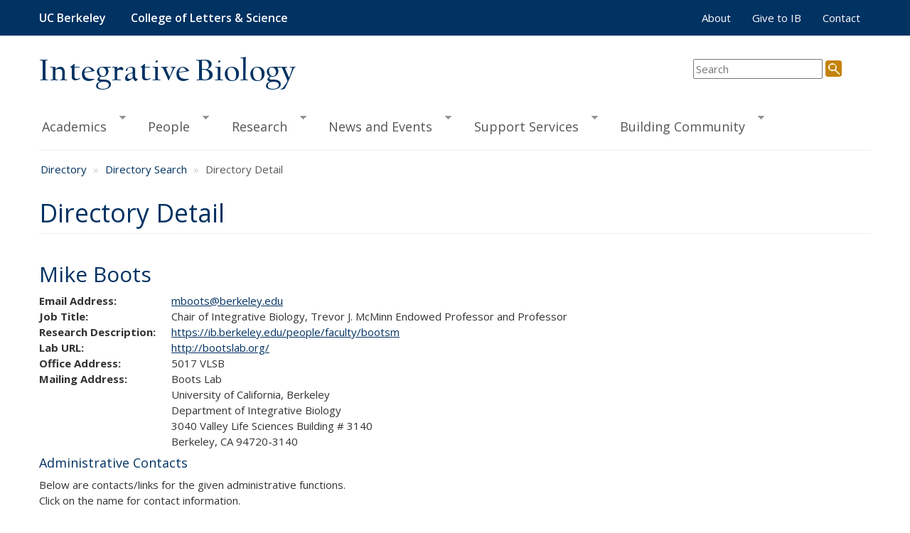

--- FILE ---
content_type: text/html; charset=utf-8
request_url: https://ib.berkeley.edu/people/directory/detail/6234/
body_size: 37347
content:
<!DOCTYPE html>
<html lang="en" dir="ltr" prefix="content: http://purl.org/rss/1.0/modules/content/ dc: http://purl.org/dc/terms/ foaf: http://xmlns.com/foaf/0.1/ rdfs: http://www.w3.org/2000/01/rdf-schema# sioc: http://rdfs.org/sioc/ns# sioct: http://rdfs.org/sioc/types# skos: http://www.w3.org/2004/02/skos/core# xsd: http://www.w3.org/2001/XMLSchema#">
<head>
  <link rel="profile" href="http://www.w3.org/1999/xhtml/vocab" />
  <meta charset="utf-8">
  <meta name="viewport" content="width=device-width, initial-scale=1.0">
  <meta http-equiv="Content-Type" content="text/html; charset=utf-8" />
<link rel="shortcut icon" href="https://ib.berkeley.edu/sites/default/files/favicon.ico" type="image/vnd.microsoft.icon" />
<meta name="generator" content="Drupal 7 (https://www.drupal.org)" />
<link rel="canonical" href="https://ib.berkeley.edu/people/directory/detail/6234" />
<link rel="shortlink" href="https://ib.berkeley.edu/people/directory/detail/6234" />
<meta property="og:site_name" content="Integrative Biology" />
<meta property="og:type" content="article" />
<meta property="og:url" content="https://ib.berkeley.edu/people/directory/detail/6234" />
<meta property="og:title" content="Directory Detail" />
  <title>Directory Detail | Integrative Biology</title>
  <style>
@import url("https://ib.berkeley.edu/modules/system/system.base.css?t7gz6m");
</style>
<style>
@import url("https://ib.berkeley.edu/modules/field/theme/field.css?t7gz6m");
@import url("https://ib.berkeley.edu/modules/node/node.css?t7gz6m");
@import url("https://ib.berkeley.edu/sites/all/modules/views/css/views.css?t7gz6m");
</style>
<style>
@import url("https://ib.berkeley.edu/sites/all/modules/ctools/css/ctools.css?t7gz6m");
@import url("https://ib.berkeley.edu/sites/all/modules/npop/css/animations.css?t7gz6m");
@import url("https://ib.berkeley.edu/sites/all/libraries/superfish/css/superfish.css?t7gz6m");
@import url("https://ib.berkeley.edu/sites/all/libraries/superfish/css/superfish-smallscreen.css?t7gz6m");
@import url("https://ib.berkeley.edu/sites/all/libraries/superfish/style/default.css?t7gz6m");
</style>
<link type="text/css" rel="stylesheet" href="https://cdn.jsdelivr.net/npm/bootstrap@3.4.1/dist/css/bootstrap.css" media="all" />
<link type="text/css" rel="stylesheet" href="https://cdn.jsdelivr.net/npm/@unicorn-fail/drupal-bootstrap-styles@0.0.2/dist/3.3.1/7.x-3.x/drupal-bootstrap.css" media="all" />
<style>
@import url("https://ib.berkeley.edu/sites/default/themes/ib_bootstrap/css/style.css?t7gz6m");
</style>
    <link href="//fonts.googleapis.com/css?family=Open+Sans:300italic,400italic,600italic,700italic,800italic,400,300,600,700,800" rel="stylesheet"> 
  <!-- HTML5 element support for IE6-8 -->
  <!--[if lt IE 9]>
    <script src="https://cdn.jsdelivr.net/html5shiv/3.7.3/html5shiv-printshiv.min.js"></script>
  <![endif]-->
  <script src="//ajax.googleapis.com/ajax/libs/jquery/2.2.4/jquery.min.js"></script>
<script>window.jQuery || document.write("<script src='/sites/all/modules/jquery_update/replace/jquery/2.2/jquery.min.js'>\x3C/script>")</script>
<script src="https://ib.berkeley.edu/misc/jquery-extend-3.4.0.js?v=2.2.4"></script>
<script src="https://ib.berkeley.edu/misc/jquery-html-prefilter-3.5.0-backport.js?v=2.2.4"></script>
<script src="https://ib.berkeley.edu/misc/jquery.once.js?v=1.2"></script>
<script src="https://ib.berkeley.edu/misc/drupal.js?t7gz6m"></script>
<script src="https://ib.berkeley.edu/sites/all/modules/jquery_update/js/jquery_browser.js?v=0.0.1"></script>
<script src="https://ib.berkeley.edu/sites/all/modules/jquery_update/replace/ui/external/jquery.cookie.js?v=67fb34f6a866c40d0570"></script>
<script src="https://ib.berkeley.edu/sites/all/modules/dialog/misc/ajax.js?v=7.102"></script>
<script src="https://ib.berkeley.edu/sites/all/modules/dialog/misc/ajax.dialog.js?v=7.102"></script>
<script src="https://ib.berkeley.edu/sites/all/modules/jquery_update/js/jquery_update.js?v=0.0.1"></script>
<script src="https://cdn.jsdelivr.net/npm/bootstrap@3.4.1/dist/js/bootstrap.js"></script>
<script src="https://ib.berkeley.edu/sites/all/modules/themekey/themekey_redirect/themekey_redirect.js?t7gz6m"></script>
<script src="https://ib.berkeley.edu/sites/all/themes/bootstrap/js/misc/_progress.js?v=7.102"></script>
<script src="https://ib.berkeley.edu/sites/all/modules/npop/js/npop.js?t7gz6m"></script>
<script src="https://ib.berkeley.edu/sites/all/modules/npop/js/npop-ajax.js?t7gz6m"></script>
<script src="https://ib.berkeley.edu/sites/all/libraries/superfish/jquery.hoverIntent.minified.js?t7gz6m"></script>
<script src="https://ib.berkeley.edu/sites/all/libraries/superfish/sftouchscreen.js?t7gz6m"></script>
<script src="https://ib.berkeley.edu/sites/all/libraries/superfish/sfsmallscreen.js?t7gz6m"></script>
<script src="https://ib.berkeley.edu/sites/all/libraries/superfish/superfish.js?t7gz6m"></script>
<script src="https://ib.berkeley.edu/sites/all/libraries/superfish/supersubs.js?t7gz6m"></script>
<script src="https://ib.berkeley.edu/sites/all/modules/superfish/superfish.js?t7gz6m"></script>
<script>jQuery.extend(Drupal.settings, {"basePath":"\/","pathPrefix":"","setHasJsCookie":0,"ajaxPageState":{"theme":"ib_bootstrap","theme_token":"qNpZrTNlE_T-HH00EwOIJ9-zEWhaWOkjW_6-l6KOB20","jquery_version":"2.2","jquery_version_token":"3tMLl0RoPWC6r5ISt8fGa_qXLE_63FxllhJKABqRtbc","js":{"sites\/all\/themes\/bootstrap\/js\/bootstrap.js":1,"\/\/ajax.googleapis.com\/ajax\/libs\/jquery\/2.2.4\/jquery.min.js":1,"0":1,"misc\/jquery-extend-3.4.0.js":1,"misc\/jquery-html-prefilter-3.5.0-backport.js":1,"misc\/jquery.once.js":1,"misc\/drupal.js":1,"sites\/all\/modules\/jquery_update\/js\/jquery_browser.js":1,"sites\/all\/modules\/jquery_update\/replace\/ui\/external\/jquery.cookie.js":1,"sites\/all\/modules\/dialog\/misc\/ajax.js":1,"sites\/all\/modules\/dialog\/misc\/ajax.dialog.js":1,"sites\/all\/modules\/jquery_update\/js\/jquery_update.js":1,"https:\/\/cdn.jsdelivr.net\/npm\/bootstrap@3.4.1\/dist\/js\/bootstrap.js":1,"sites\/all\/modules\/themekey\/themekey_redirect\/themekey_redirect.js":1,"sites\/all\/themes\/bootstrap\/js\/misc\/_progress.js":1,"sites\/all\/modules\/npop\/js\/npop.js":1,"sites\/all\/modules\/npop\/js\/npop-ajax.js":1,"sites\/all\/libraries\/superfish\/jquery.hoverIntent.minified.js":1,"sites\/all\/libraries\/superfish\/sftouchscreen.js":1,"sites\/all\/libraries\/superfish\/sfsmallscreen.js":1,"sites\/all\/libraries\/superfish\/superfish.js":1,"sites\/all\/libraries\/superfish\/supersubs.js":1,"sites\/all\/modules\/superfish\/superfish.js":1},"css":{"modules\/system\/system.base.css":1,"modules\/field\/theme\/field.css":1,"modules\/node\/node.css":1,"sites\/all\/modules\/views\/css\/views.css":1,"sites\/all\/modules\/ctools\/css\/ctools.css":1,"sites\/all\/modules\/npop\/css\/animations.css":1,"sites\/all\/libraries\/superfish\/css\/superfish.css":1,"sites\/all\/libraries\/superfish\/css\/superfish-smallscreen.css":1,"sites\/all\/libraries\/superfish\/style\/default.css":1,"https:\/\/cdn.jsdelivr.net\/npm\/bootstrap@3.4.1\/dist\/css\/bootstrap.css":1,"https:\/\/cdn.jsdelivr.net\/npm\/@unicorn-fail\/drupal-bootstrap-styles@0.0.2\/dist\/3.3.1\/7.x-3.x\/drupal-bootstrap.css":1,"sites\/default\/themes\/ib_bootstrap\/css\/style.css":1}},"ThemeKeyRedirect":{"checkOnce":false,"redirectOnce":false},"superfish":{"1":{"id":"1","sf":{"animation":{"opacity":"show"},"speed":"fast"},"plugins":{"touchscreen":{"mode":"useragent_custom","useragent":"iphone|android|ipad"},"smallscreen":{"mode":"window_width","breakpointUnit":"px","title":"Main menu"},"supersubs":true}}},"npop_overlay_close":true,"bootstrap":{"anchorsFix":"0","anchorsSmoothScrolling":"0","formHasError":1,"popoverEnabled":1,"popoverOptions":{"animation":1,"html":0,"placement":"right","selector":"","trigger":"click","triggerAutoclose":1,"title":"","content":"","delay":0,"container":"body"},"tooltipEnabled":1,"tooltipOptions":{"animation":1,"html":0,"placement":"auto left","selector":"","trigger":"hover focus","delay":0,"container":"body"}}});</script>
</head>
<body class="navbar-is-static-top html not-front not-logged-in no-sidebars page-people page-people-directory page-people-directory-detail page-people-directory-detail- page-people-directory-detail-6234">
  <div id="skip-link">
    <a href="#main-content" class="element-invisible element-focusable">Skip to main content</a>
  </div>
    <div class="wrapper"> <!-- Used for sticky footer -->
<header role="banner">
  <div id="navbar" class="navbar navbar-static-top navbar-default">
  <div class="container-fluid">
    <div class="navbar-header">
      <a class="name navbar-brand" href="http://www.berkeley.edu/" style="margin-right:20px">UC Berkeley</a>
      <a class="name navbar-brand" href="http://ls.berkeley.edu/">College of Letters & Science</a>

              <button type="button" class="navbar-toggle" data-toggle="collapse" data-target=".navbar-collapse" aria-expanded="false">
          <span class="sr-only">Toggle navigation</span>
          <span class="icon-bar"></span>
          <span class="icon-bar"></span>
          <span class="icon-bar"></span>
        </button>
          </div>

          <div class="navbar-collapse collapse">
        <nav role="navigation">
                                <div class="visible-xs-inline"><ul class="menu nav navbar-nav"><li class="first collapsed"><a href="/academics">Academics</a></li>
<li class="collapsed"><a href="/people" title="Contact information including faculty, staff and students">People</a></li>
<li class="collapsed"><a href="/research" title="research">Research</a></li>
<li class="collapsed"><a href="/news-and-events">News and Events</a></li>
<li class="collapsed"><a href="/administration">Support Services</a></li>
<li class="last collapsed"><a href="/community">Building Community</a></li>
</ul></div>
                                <ul class="menu nav navbar-nav secondary"><li class="first leaf"><a href="/about" title="">About</a></li>
<li class="leaf"><a href="/make-gift-ib" title="">Give to IB</a></li>
<li class="last leaf"><a href="/contact" title="">Contact</a></li>
</ul>                  </nav>
      </div>
      </div>
</div> <!-- end navbar -->

<div class="container-fluid">
  <div id="page-header">

    <div id="page-title" class="row">
            <p><a  href="/" title="Home">Integrative Biology</a></p>
      
      <div id="search" role="search">
      <form id="cse-search-box" action="/search/results" method="get">
        <input type="text" id="search-input" name="query" size="20" aria-label="search term" placeholder="Search"/>
        <input type="image" id="search-icon" name="sa" src="/sites/default/themes/ib_bootstrap/css/images/search.png" height="23" width="23" alt="Search"/>
      </form>              
      </div>  <!-- /#search -->

    </div> <!-- /#page-title -->

    <div style="clear:both"></div>
    <div id="header" class="hidden-xs">  <div class="region region-header">
    <section id="block-superfish-1" class="block block-superfish clearfix">

      
  <ul  id="superfish-1" class="menu sf-menu sf-main-menu sf-horizontal sf-style-default sf-total-items-6 sf-parent-items-6 sf-single-items-0"><li id="menu-2317-1" class="first odd sf-item-1 sf-depth-1 sf-total-children-3 sf-parent-children-2 sf-single-children-1 menuparent"><a href="/academics" class="sf-depth-1 menuparent">Academics</a><ul><li id="menu-410-1" class="first odd sf-item-1 sf-depth-2 sf-total-children-13 sf-parent-children-6 sf-single-children-7 menuparent"><a href="/undergrad" title="Undergraduate Program Information" class="sf-depth-2 menuparent">Undergrad</a><ul><li id="menu-887-1" class="first odd sf-item-1 sf-depth-3 sf-no-children"><a href="/undergrad" title="" class="sf-depth-3">Undergraduate Home Page</a></li><li id="menu-423-1" class="middle even sf-item-2 sf-depth-3 sf-total-children-1 sf-parent-children-0 sf-single-children-1 menuparent"><a href="/undergrad/whatisib.php" class="sf-depth-3 menuparent">What is Integrative Biology?</a><ul><li id="menu-2016-1" class="firstandlast odd sf-item-1 sf-depth-4 sf-no-children"><a href="/undergrad/USLI" class="sf-depth-4">Undergraduate Student Learning Initiative</a></li></ul></li><li id="menu-634-1" class="middle odd sf-item-3 sf-depth-3 sf-total-children-4 sf-parent-children-0 sf-single-children-4 menuparent"><a href="/undergrad/major/index.php" class="sf-depth-3 menuparent">Major Requirements</a><ul><li id="menu-635-1" class="first odd sf-item-1 sf-depth-4 sf-no-children"><a href="/undergrad/major/freshman.php" class="sf-depth-4">For New Freshmen</a></li><li id="menu-637-1" class="middle even sf-item-2 sf-depth-4 sf-no-children"><a href="/undergrad/major/transfers.php" title="Major Requirements for Transfer Students" class="sf-depth-4">For Transfer Students</a></li><li id="menu-818-1" class="middle odd sf-item-3 sf-depth-4 sf-no-children"><a href="/undergrad/major/faq.php" class="sf-depth-4">IB Major FAQs</a></li><li id="menu-3153-1" class="last even sf-item-4 sf-depth-4 sf-no-children"><a href="/undergrad/major/gpa-calculator" class="sf-depth-4">GPA Calculator</a></li></ul></li><li id="menu-855-1" class="middle even sf-item-4 sf-depth-3 sf-total-children-6 sf-parent-children-0 sf-single-children-6 menuparent"><a href="/undergrad/courses" class="sf-depth-3 menuparent">Courses</a><ul><li id="menu-2394-1" class="first odd sf-item-1 sf-depth-4 sf-no-children"><a href="/academics/courses" title="" class="sf-depth-4">Course List</a></li><li id="menu-860-1" class="middle even sf-item-2 sf-depth-4 sf-no-children"><a href="/undergrad/courses/elective.php" class="sf-depth-4">Electives</a></li><li id="menu-856-1" class="middle odd sf-item-3 sf-depth-4 sf-no-children"><a href="/undergrad/courses/enrich.php" class="sf-depth-4">Enrichment Courses</a></li><li id="menu-1152-1" class="middle even sf-item-4 sf-depth-4 sf-no-children"><a href="/undergrad/course/EAP" class="sf-depth-4">Study Abroad Pre-Approved Courses for IB Major</a></li><li id="menu-2147-1" class="middle odd sf-item-5 sf-depth-4 sf-no-children"><a href="/undergrad/courses/norway-study-abroad" class="sf-depth-4">Study in Norway</a></li><li id="menu-3151-1" class="last even sf-item-6 sf-depth-4 sf-no-children"><a href="/undergrad/tutoring-resources" class="sf-depth-4">Tutoring Resources</a></li></ul></li><li id="menu-638-1" class="middle odd sf-item-5 sf-depth-3 sf-no-children"><a href="/undergrad/major/declaring.php" class="sf-depth-3">Declaring IB</a></li><li id="menu-866-1" class="middle even sf-item-6 sf-depth-3 sf-no-children"><a href="/undergrad/forms/index.php" title="Forms for Undergraduates" class="sf-depth-3">Applications and Forms</a></li><li id="menu-639-1" class="middle odd sf-item-7 sf-depth-3 sf-total-children-1 sf-parent-children-0 sf-single-children-1 menuparent"><a href="/undergrad/advising.php" class="sf-depth-3 menuparent">Advising Services</a><ul><li id="menu-2632-1" class="firstandlast odd sf-item-1 sf-depth-4 sf-no-children"><a href="/undergrad/ibpeers" class="sf-depth-4">IB Peer Advisors</a></li></ul></li><li id="menu-812-1" class="middle even sf-item-8 sf-depth-3 sf-total-children-1 sf-parent-children-0 sf-single-children-1 menuparent"><a href="/undergrad/research.php" class="sf-depth-3 menuparent">Undergrad Research</a><ul><li id="menu-2275-1" class="firstandlast odd sf-item-1 sf-depth-4 sf-no-children"><a href="/undergrad/research/faq" class="sf-depth-4">Research FAQ</a></li></ul></li><li id="menu-811-1" class="middle odd sf-item-9 sf-depth-3 sf-no-children"><a href="/undergrad/honors.php" class="sf-depth-3">IB Honors</a></li><li id="menu-2273-1" class="middle even sf-item-10 sf-depth-3 sf-no-children"><a href="/undergrad/careers.php" class="sf-depth-3">Careers in IB</a></li><li id="menu-867-1" class="middle odd sf-item-11 sf-depth-3 sf-total-children-3 sf-parent-children-0 sf-single-children-3 menuparent"><a href="/undergrad/leadership.php" class="sf-depth-3 menuparent">Leadership Opportunities</a><ul><li id="menu-2377-1" class="first odd sf-item-1 sf-depth-4 sf-no-children"><a href="/undergrad/leadership/decal" class="sf-depth-4">DeCal</a></li><li id="menu-2823-1" class="middle even sf-item-2 sf-depth-4 sf-no-children"><a href="/undergrad/leadership/teaching-and-tutoring" class="sf-depth-4">Teaching and Tutoring</a></li><li id="menu-2824-1" class="last odd sf-item-3 sf-depth-4 sf-no-children"><a href="/undergrad/leadership/volunteering" class="sf-depth-4">Volunteering</a></li></ul></li><li id="menu-2145-1" class="middle even sf-item-12 sf-depth-3 sf-no-children"><a href="/undergrad/departmentawards" class="sf-depth-3">Department Awards</a></li><li id="menu-813-1" class="last odd sf-item-13 sf-depth-3 sf-no-children"><a href="/student/commence/index.php" class="sf-depth-3">Commencement &amp; Graduation</a></li></ul></li><li id="menu-630-1" class="middle even sf-item-2 sf-depth-2 sf-total-children-8 sf-parent-children-5 sf-single-children-3 menuparent"><a href="/grad" class="sf-depth-2 menuparent">Grad</a><ul><li id="menu-631-1" class="first odd sf-item-1 sf-depth-3 sf-total-children-2 sf-parent-children-0 sf-single-children-2 menuparent"><a href="/grad/admissions/index.php" class="sf-depth-3 menuparent">Admissions</a><ul><li id="menu-790-1" class="first odd sf-item-1 sf-depth-4 sf-no-children"><a href="/grad/admissions/criteria.php" class="sf-depth-4">Admissions Criteria</a></li><li id="menu-886-1" class="last even sf-item-2 sf-depth-4 sf-no-children"><a href="/grad/admissions/faq.php" class="sf-depth-4">Frequently Asked Questions</a></li></ul></li><li id="menu-796-1" class="middle even sf-item-2 sf-depth-3 sf-total-children-7 sf-parent-children-0 sf-single-children-7 menuparent"><a href="/grad/curriculum" title="grad/curriculum/index.php" class="sf-depth-3 menuparent">Ph.D. Requirements</a><ul><li id="menu-894-1" class="first odd sf-item-1 sf-depth-4 sf-no-children"><a href="/grad/curriculum/timeline.php" class="sf-depth-4">Timeline</a></li><li id="menu-2745-1" class="middle even sf-item-2 sf-depth-4 sf-no-children"><a href="/grad/annual-reviews" title="Graduate Student Annual Reviews" class="sf-depth-4">Annual Reviews</a></li><li id="menu-798-1" class="middle odd sf-item-3 sf-depth-4 sf-no-children"><a href="/grad/teaching.php" class="sf-depth-4">Teaching Requirements</a></li><li id="menu-2737-1" class="middle even sf-item-4 sf-depth-4 sf-no-children"><a href="/grad/QE_guidelines.html" title="PhD QE Guidelines" class="sf-depth-4">Qualifying Exam</a></li><li id="menu-797-1" class="middle odd sf-item-5 sf-depth-4 sf-no-children"><a href="/grad/dissertation.php" class="sf-depth-4">Dissertation</a></li><li id="menu-2819-1" class="middle even sf-item-6 sf-depth-4 sf-no-children"><a href="https://ib.berkeley.edu/grad/curriculum/gradrequire.php" title="PhD policies and requirements from the Graduate Division" class="sf-depth-4">Grad Div Requirements</a></li><li id="menu-3161-1" class="last odd sf-item-7 sf-depth-4 sf-no-children"><a href="https://ib.berkeley.edu/grad/curriculum/timeline.php" title="What does it mean to be in good standing in the graduate program?" class="sf-depth-4">Good Standing Definition</a></li></ul></li><li id="menu-792-1" class="middle odd sf-item-3 sf-depth-3 sf-total-children-4 sf-parent-children-1 sf-single-children-3 menuparent"><a href="/grad/fees" title="Funding and Financial Support" class="sf-depth-3 menuparent">Funding &amp; Financial Support</a><ul><li id="menu-888-1" class="first odd sf-item-1 sf-depth-4 sf-no-children"><a href="/grad/fees/university-and-extramural" class="sf-depth-4">University and Extramural</a></li><li id="menu-1746-1" class="middle even sf-item-2 sf-depth-4 sf-no-children"><a href="/grad/fees/gsi" class="sf-depth-4">TA (formerly GSI)</a></li><li id="menu-1747-1" class="middle odd sf-item-3 sf-depth-4 sf-no-children"><a href="/grad/fees/gsr" class="sf-depth-4">GSR</a></li><li id="menu-1748-1" class="last even sf-item-4 sf-depth-4 sf-total-children-1 sf-parent-children-0 sf-single-children-1 menuparent"><a href="/grad/fees/other" class="sf-depth-4 menuparent">Other IB Support</a><ul><li id="menu-2608-1" class="firstandlast odd sf-item-1 sf-depth-5 sf-no-children"><a href="/grad/forms/grac.php" class="sf-depth-5">GRAC Research &amp; Travel Funds</a></li></ul></li></ul></li><li id="menu-793-1" class="middle even sf-item-4 sf-depth-3 sf-total-children-2 sf-parent-children-0 sf-single-children-2 menuparent"><a href="/student/courses/gradindex.php" title="Graduate Student Courses" class="sf-depth-3 menuparent">Courses</a><ul><li id="menu-794-1" class="first odd sf-item-1 sf-depth-4 sf-no-children"><a href="/student/courses/grad.php" class="sf-depth-4">IB Graduate Courses</a></li><li id="menu-795-1" class="last even sf-item-2 sf-depth-4 sf-no-children"><a href="/student/courses/gradreg.php" class="sf-depth-4">Registration</a></li></ul></li><li id="menu-791-1" class="middle odd sf-item-5 sf-depth-3 sf-no-children"><a href="/grad/advising" title="Graduate Advising" class="sf-depth-3">Advising</a></li><li id="menu-800-1" class="middle even sf-item-6 sf-depth-3"><a href="/student/commence/grad.php" class="sf-depth-3">Commencement &amp; Graduation</a></li><li id="menu-3004-1" class="middle odd sf-item-7 sf-depth-3 sf-no-children"><a href="https://drive.google.com/file/d/1EB8MmWRjyfPVyJi55YSukfuQg4Vz6JJo/view?usp=drive_link" title="The Department of Integrative Biology&#039;s Community Agreement (living document)" class="sf-depth-3">Our Community Agreement</a></li><li id="menu-2376-1" class="last even sf-item-8 sf-depth-3 sf-no-children"><a href="/people/grad/alumni" title="" class="sf-depth-3">Alumni Profiles</a></li></ul></li><li id="menu-2322-1" class="last odd sf-item-3 sf-depth-2 sf-no-children"><a href="/academics/courses" title="" class="sf-depth-2">Courses</a></li></ul></li><li id="menu-416-1" class="middle even sf-item-2 sf-depth-1 sf-total-children-6 sf-parent-children-0 sf-single-children-6 menuparent"><a href="/people" title="Contact information including faculty, staff and students" class="sf-depth-1 menuparent">People</a><ul><li id="menu-605-1" class="first odd sf-item-1 sf-depth-2 sf-no-children"><a href="/people/directory" title="Search the IB directory for faculty, staff and students" class="sf-depth-2">Directory Search</a></li><li id="menu-786-1" class="middle even sf-item-2 sf-depth-2 sf-no-children"><a href="/people/faculty" title="Directory list of IB faculty members" class="sf-depth-2">Faculty</a></li><li id="menu-787-1" class="middle odd sf-item-3 sf-depth-2 sf-no-children"><a href="/people/staff" title="Directory list of Integrative Biology staff" class="sf-depth-2">Department Staff</a></li><li id="menu-1012-1" class="middle even sf-item-4 sf-depth-2 sf-no-children"><a href="/people/students" title="" class="sf-depth-2">Graduate Students</a></li><li id="menu-1011-1" class="middle odd sf-item-5 sf-depth-2 sf-no-children"><a href="/people/researchers" title="" class="sf-depth-2">Lab Staff, Researchers, Others</a></li><li id="menu-854-1" class="last even sf-item-6 sf-depth-2 sf-no-children"><a href="/people/labs" title="" class="sf-depth-2">Lab Webpages</a></li></ul></li><li id="menu-417-1" class="middle odd sf-item-3 sf-depth-1 sf-total-children-6 sf-parent-children-0 sf-single-children-6 menuparent"><a href="/research" title="research" class="sf-depth-1 menuparent">Research</a><ul><li id="menu-783-1" class="first odd sf-item-1 sf-depth-2 sf-no-children"><a href="/research/interests" title="" class="sf-depth-2">Faculty Research Interests</a></li><li id="menu-923-1" class="middle even sf-item-2 sf-depth-2 sf-no-children"><a href="/research/research.php" class="sf-depth-2">Faculty Research by Interest</a></li><li id="menu-924-1" class="middle odd sf-item-3 sf-depth-2 sf-no-children"><a href="/research/facilities" class="sf-depth-2">Research Facilites</a></li><li id="menu-606-1" class="middle even sf-item-4 sf-depth-2 sf-no-children"><a href="/centers/about.php" class="sf-depth-2">Instructional &amp; Research Centers</a></li><li id="menu-607-1" class="middle odd sf-item-5 sf-depth-2 sf-no-children"><a href="/centers/museums.php" class="sf-depth-2">Museums and Collections</a></li><li id="menu-589-1" class="last even sf-item-6 sf-depth-2 sf-no-children"><a href="/research/slideshow-gallery" class="sf-depth-2">Slideshow Gallery</a></li></ul></li><li id="menu-2450-1" class="middle even sf-item-4 sf-depth-1 sf-total-children-7 sf-parent-children-1 sf-single-children-6 menuparent"><a href="/news-and-events" class="sf-depth-1 menuparent">News and Events</a><ul><li id="menu-620-1" class="first odd sf-item-1 sf-depth-2 sf-no-children"><a href="/news" class="sf-depth-2">Department News</a></li><li id="menu-2838-1" class="middle even sf-item-2 sf-depth-2 sf-no-children"><a href="/community-news" class="sf-depth-2">Community News</a></li><li id="menu-2334-1" class="middle odd sf-item-3 sf-depth-2 sf-no-children"><a href="/newsletter" title="" class="sf-depth-2">Insight Newsletter</a></li><li id="menu-422-1" class="middle even sf-item-4 sf-depth-2 sf-no-children"><a href="http://events.berkeley.edu/index.php/calendar/sn/ib.html" title="" class="sf-depth-2">Seminar Calendar</a></li><li id="menu-2822-1" class="middle odd sf-item-5 sf-depth-2 sf-no-children"><a href="https://ib.berkeley.edu/internal/seminars/" title="" class="sf-depth-2">Seminar List</a></li><li id="menu-2923-1" class="middle even sf-item-6 sf-depth-2 sf-no-children"><a href="https://ib.berkeley.edu/sites/default/files/downloads/S22_IB%20Seminar%20Flyer.pdf" title="" class="sf-depth-2">Seminar Flyer</a></li><li id="menu-2840-1" class="last odd sf-item-7 sf-depth-2 sf-total-children-1 sf-parent-children-0 sf-single-children-1 menuparent"><a href="/news-and-events/postcards" class="sf-depth-2 menuparent">Postcards from the Field</a><ul><li id="menu-2841-1" class="firstandlast odd sf-item-1 sf-depth-3 sf-no-children"><a href="/news-and-events/postcards/2021" class="sf-depth-3">2021</a></li></ul></li></ul></li><li id="menu-419-1" class="middle odd sf-item-5 sf-depth-1 sf-total-children-11 sf-parent-children-2 sf-single-children-9 menuparent"><a href="/administration" class="sf-depth-1 menuparent">Support Services</a><ul><li id="menu-958-1" class="first odd sf-item-1 sf-depth-2 sf-no-children"><a href="/contact/who.php" class="sf-depth-2">Who to Contact</a></li><li id="menu-1003-1" class="middle even sf-item-2 sf-depth-2 sf-no-children"><a href="http://bds.berkeley.edu/computing" title="" class="sf-depth-2">Computer Support</a></li><li id="menu-1004-1" class="middle odd sf-item-3 sf-depth-2 sf-no-children"><a href="http://bds.berkeley.edu/course-scheduling" title="" class="sf-depth-2">Course Scheduling</a></li><li id="menu-3411-1" class="middle even sf-item-4 sf-depth-2 sf-no-children"><a href="/research/field-safety" class="sf-depth-2">Field Safety</a></li><li id="menu-1005-1" class="middle odd sf-item-5 sf-depth-2 sf-no-children"><a href="http://bds.berkeley.edu/hr" title="" class="sf-depth-2">Human Resouces/Payroll</a></li><li id="menu-956-1" class="middle even sf-item-6 sf-depth-2 sf-total-children-3 sf-parent-children-0 sf-single-children-3 menuparent"><a href="/instructional" title="Instructional Support Contacts &amp; Services" class="sf-depth-2 menuparent">Instructional Support</a><ul><li id="menu-2821-1" class="first odd sf-item-1 sf-depth-3 sf-no-children"><a href="/instructional" title="" class="sf-depth-3">IB Instructional Support</a></li><li id="menu-2820-1" class="middle even sf-item-2 sf-depth-3 sf-no-children"><a href="/instructional/course-resources-remote-teaching" class="sf-depth-3">IB Remote Teaching Resources</a></li><li id="menu-957-1" class="last odd sf-item-3 sf-depth-3 sf-no-children"><a href="/instructional/teachlabs" class="sf-depth-3">IB Teaching Lab Rooms</a></li></ul></li><li id="menu-1006-1" class="middle odd sf-item-7 sf-depth-2 sf-no-children"><a href="http://bds.berkeley.edu/purchasing" title="" class="sf-depth-2">Purchasing &amp; Reimbursements</a></li><li id="menu-1007-1" class="middle even sf-item-8 sf-depth-2 sf-no-children"><a href="http://bds.berkeley.edu/efa" title="" class="sf-depth-2">Research Administration</a></li><li id="menu-1433-1" class="middle odd sf-item-9 sf-depth-2 sf-no-children"><a href="http://bds.berkeley.edu/scientific-facilities" title="" class="sf-depth-2">Scientific Facilities</a></li><li id="menu-1008-1" class="middle even sf-item-10 sf-depth-2 sf-no-children"><a href="http://bds.berkeley.edu/stockrooms" title="" class="sf-depth-2">Storerooms</a></li><li id="menu-683-1" class="last odd sf-item-11 sf-depth-2 sf-total-children-6 sf-parent-children-0 sf-single-children-6 menuparent"><a href="http://bds.berkeley.edu/vlsb" title="" class="sf-depth-2 menuparent">VLSB</a><ul><li id="menu-1018-1" class="first odd sf-item-1 sf-depth-3 sf-no-children"><a href="http://bds.berkeley.edu/vlsb" title="vlsb" class="sf-depth-3">VLSB Main Page</a></li><li id="menu-1015-1" class="middle even sf-item-2 sf-depth-3 sf-no-children"><a href="http://bds.berkeley.edu/vlsb/aboutvlsb" title="About VLSB" class="sf-depth-3">About VLSB</a></li><li id="menu-1016-1" class="middle odd sf-item-3 sf-depth-3 sf-no-children"><a href="http://bds.berkeley.edu/vlsb/guidelines" title="VLSB policies" class="sf-depth-3">VLSB Building Policies</a></li><li id="menu-1017-1" class="middle even sf-item-4 sf-depth-3 sf-no-children"><a href="http://bds.berkeley.edu/vlsb/guidelines" title="Contacts" class="sf-depth-3">VLSB Contact Information</a></li><li id="menu-1019-1" class="middle odd sf-item-5 sf-depth-3 sf-no-children"><a href="http://bds.berkeley.edu/vlsb/rent" title="reserve space" class="sf-depth-3">Reserving Space in VLSB</a></li><li id="menu-1014-1" class="last even sf-item-6 sf-depth-3 sf-no-children"><a href="http://bds.berkeley.edu/vlsb/seminar" title="Seminar Rooms" class="sf-depth-3">Reserve VLSB Seminar Rooms</a></li></ul></li></ul></li><li id="menu-2238-1" class="last even sf-item-6 sf-depth-1 sf-total-children-3 sf-parent-children-0 sf-single-children-3 menuparent"><a href="/community" class="sf-depth-1 menuparent">Building Community</a><ul><li id="menu-3003-1" class="first odd sf-item-1 sf-depth-2 sf-no-children"><a href="https://drive.google.com/file/d/1EB8MmWRjyfPVyJi55YSukfuQg4Vz6JJo/view?usp=drive_link" title="Integrative Biology Community Agrement" class="sf-depth-2">Community Agreement</a></li><li id="menu-2924-1" class="middle even sf-item-2 sf-depth-2 sf-no-children"><a href="/SURE" class="sf-depth-2">Summer Undergraduate Research Experience (SURE)</a></li><li id="menu-3115-1" class="last odd sf-item-3 sf-depth-2 sf-no-children"><a href="/content/dei-newsletter-archive" class="sf-depth-2">DEI Newsletter Archive</a></li></ul></li></ul>
</section>
  </div>
</div>
    <hr>
  </div> <!-- /#page-header -->
</div>
</header>

  <div class="main-container container-fluid">
  <div class="row">

    
        <!-- #non-frontpage content -->

    <section class="col-sm-12" role="main" aria-labelledby="main-title">
            <nav aria-label="breadcrumb" role="navigation"><ol class="breadcrumb"><li><a href="/people" title="">Directory</a></li>
<li><a href="/people/directory">Directory Search</a></li>
<li class="active">Directory Detail</li>
</ol></nav>      <div id="main-content"></div>
                    <h1 class="page-header" id="main-title">Directory Detail</h1>
                  
      <div class="row">

      
      <!--  Begin Main Content Column -->
      
            <div class="col-sm-12">
                                                    <div class="region region-content">
    <section id="block-system-main" class="block block-system clearfix">

      
  
<h2>Mike Boots</h2>

<table class="directory_detail">
  <tr>
	<td><strong>Email Address: </strong></td>
	<td><a href="mailto:mboots@berkeley.edu">mboots@berkeley.edu</a></td>
  </tr>
  <tr>
	<td><strong>Job Title: </strong></td>
	<td>Chair of Integrative Biology, Trevor J. McMinn Endowed Professor and  Professor	</td>
  </tr>  <tr>
	<td><strong>Research Description: </strong></td>
	<td><a href="https://ib.berkeley.edu/people/faculty/bootsm">https://ib.berkeley.edu/people/faculty/bootsm</a></td>
  </tr>  <tr>
	<td><strong>Lab URL: </strong></td>
	<td><a href="http://bootslab.org/">http://bootslab.org/</a></td>
  </tr>  <tr>  
	<td><strong>Office Address: </strong></td>
	<td>5017 VLSB</td>
  </tr>  <tr>
	<td valign="top"><strong>Mailing Address: </strong></td>
	<td>Boots Lab<br>
University of California, Berkeley<br>
Department of Integrative Biology<br>
3040 Valley Life Sciences Building # 3140<br>
Berkeley, CA 94720-3140<br>
</td>
  </tr></table>  <h4>Administrative Contacts</h4>

    <table class="directory_detail">
      <tr>
      <td colspan="2">
      Below are contacts/links for the given administrative functions.<br>Click on the name for contact information.
      </td>
    </tr>
    <tr>
        <td style="width:330px"><strong>Research Administration:</strong></td><td>See <a href="https://portal.berkeley.edu/people?uid=1050663">Regional Portal People Card</a></td>      
    <!--tr>
        <td style="width:330px"><strong>Research Administration:</strong></td>
        <td><a href="https://bioregion.berkeley.edu/regional-services/research-administration">BEST</a></td>
      </tr-->
      <tr>
        <td style="width:330px"><strong>Purchasing and Reimbursements:</strong></td>
        <td><a href="https://bioregion.berkeley.edu/regional-services/purchasing-and-reimbursements">BEST Region</a></td>
      </tr>
      <tr>
        <td style="width:330px"><strong>HR and Academic Personnel:</strong></td>
        <td><a href="https://bioregion.berkeley.edu/hr-regional-staff">BEST Region</a></td>
      </tr>      </tr>
      <tr>
        <td><strong>Computer Support:</strong></td>
        <td><a href="https://technology.berkeley.edu/it-client-services">IT Client Services</a><br>
        510-664-9000, option 1, <a href="mailto:itcsshelp@berkeley.edu">itcsshelp@berkeley.edu</a></td>
      </tr>
      </table>
<p></p>
<p><a href="/people/directory/"><strong>New Directory Search</strong></a></p>
</section>
  </div>
      </div>

      
      </div>
    </section>

    
      </div>
  </div>
</div>

<div class="bottom-spacer">
</div>
</div> <!-- end wrapper -->
<footer class="footer container-fluid">
  <div class="container-fluid row">
      <div class="col-sm-4">
            <div class="region region-footer-left">
    <section id="block-block-24" class="block block-block clearfix">

      
  <p><img alt="IB Integrative Biology" class="img-responsive footer-logo" src="/sites/default/files/images/ib_logo_footer_2020.png" style="width: 300px;" /></p>

<p><span>&copy;UC Regents</span>; all rights reserved</p>

<p><a href="https://dap.berkeley.edu/get-help/report-web-accessibility-issue">Accessibility</a></p>

<p><a href="https://ophd.berkeley.edu/policies-and-procedures/nondiscrimination-policy-statement">Nondiscrimination</a></p>

<p><a href="/policy">Privacy Policy</a></p>

</section>
  </div>
      </div>
      <div class="col-sm-4">
            <div class="region region-footer">
    <section id="block-block-25" class="block block-block clearfix">

        <h2 class="block-title">Keep In Touch</h2>
    
  <p><a href="/rss.xml"><img alt="RSS" src="/sites/default/files/images/feed.png" style="margin-left: 5px; margin-right: 5px; " /></a>Subscribe to News Feed</p>

<p><a href="http://eepurl.com/cYzchz"><img alt="News" src="/sites/default/files/images/newspaper.png" style="margin-left: 5px; margin-right: 5px; " /></a>Subscribe to IB Newsletter</p>

<p><a href="http://www.facebook.com/Integrative.Biology"><img alt="Facebook" src="/sites/default/files/images/f_logo.png" style="margin-left: 5px; margin-right: 5px; " /></a>Connect with Facebook</p>
<!--p><a href="https://www.instagram.com/berkeley_ib/?hl=en"><img alt="Instagram" src="/sites/default/files/images/instagram_icon.png" style="margin: 5px; width: 16px; height: 16px; border-width: 0px; border-style: solid;" /></a>View on Instagram</p-->

<p><a href="/events/ical-feed-instructions"><img alt="iCal" src="/sites/default/files/images/ical.gif" style="margin-left: 5px; margin-right: 5px; width: 36px; height: 14px;" /></a>iCal Event Feed</p>
<!--p><a href="https://www.facebook.com/CalDIBS/"><img alt="" src="/sites/default/files/images/f_logo.png" style="margin-left: 5px; margin-right: 5px; " /></a>CalDIBS - Undergrad Org</p-->

<p>&nbsp;</p>

</section>
  </div>
      </div>
      <div class="col-sm-4">
            <div class="region region-footer-right">
    <section id="block-block-26" class="block block-block clearfix">

        <h2 class="block-title">Contact Information</h2>
    
  <p>Department of Integrative Biology&nbsp;<br />
	University of California, Berkeley<br />
	3040 Valley Life Sciences Building # 3140<br />
	Berkeley, CA 94720-3140</p>

<p>Phone:&nbsp;(510) 642-3281</p>

<p>Email: <a href="http://ibchair@berkeley.edu">ibchair@berkeley.edu</a></p>

<p><a href="/contact">More Contact Information</a></p>

<p>&nbsp;</p>

</section>
  </div>
      </div>
  </div>
</footer>
  <script src="https://ib.berkeley.edu/sites/all/themes/bootstrap/js/bootstrap.js?t7gz6m"></script>
  <script async src="https://siteimproveanalytics.com/js/siteanalyze_6294756.js"></script>
</body>
</html>


--- FILE ---
content_type: text/css
request_url: https://ib.berkeley.edu/sites/default/themes/ib_bootstrap/css/style.css?t7gz6m
body_size: 17645
content:
/**
 * Integrative Biology @ Berkeley Custom Styles
 */

/* UC Berkeley Font for Title */
@font-face {
  font-family: 'UCBerkeleyOSDemi';
  src: url("/sites/default/themes/ib_bootstrap/fonts/uc_berkeley_os_demi-webfont.eot");
  src: url("/sites/default/themes/ib_bootstrap/fonts/uc_berkeley_os_demi-webfont?#iefix") format("embedded-opentype"), 
       url("/sites/default/themes/ib_bootstrap/fonts/uc_berkeley_os_demi-webfont.woff") format("woff"), 
       url("/sites/default/themes/ib_bootstrap/fonts/uc_berkeley_os_demi-webfont.ttf") format("truetype"), 
       url("/sites/default/themes/ib_bootstrap/fonts/uc_berkeley_os_demi-webfont.svg#UCBerkeleyOSDemi") format("svg");
  font-weight: normal;
  font-style: normal; 
}

body {
    color: #333;
    font-family: "Open Sans",sans-serif;
    font-size: 15px;
    line-height: 1.5;
}

.container-fluid {
  margin-right: auto;
  margin-left: auto;
  max-width: 1200px;
}

a {
    color: #003262;
    text-decoration: none;
}

h1, h2, h3, h4, h5, h6 {
    color: #003262;
    font-family: "Open Sans",sans-serif;
    font-weight: 400;
    line-height: 1.1;
}

li {
    line-height: 1.8;
}

.region-content a {
	text-decoration: underline;
}

.navbar-default {
	background-color: #003262;
}

/* UC Berkeley link in top nav bar */
.navbar-default .navbar-brand {
	color: #fff;
	font-size: 16px;
    font-weight: 600;
    display: inline;
}
.navbar-default .navbar-brand a {
    color: #fff;
}
.navbar-default .navbar-brand:hover,
.navbar-default .navbar-brand:focus {
	color: #fdb515;
}

.navbar-header:before {
    display: inline;
}

/* Top right navbar links */
.navbar-default .navbar-nav {
    float: right;
}
.navbar-default .navbar-nav > li > a {
	color: #fff;
}
.navbar-default .navbar-nav > li > a:hover,
.navbar-default .navbar-nav > li > a:focus {
	color: #fdb515;
}
.navbar-default .navbar-nav > .active > a {
	background-color: transparent;
	color: #fff;
}
.navbar-default .navbar-nav > .active > a:hover, 
.navbar-default .navbar-nav > .active > a:focus {
	background-color: transparent;
	color: #fdb515;
}



/* Integrative Biology page title */
#page-header p a,
#page-header h1 a,
#page-header p a:active,
#page-header h1 a:active  {
	font-family: "UCBerkeleyOSDemi","Minion Pro","Times New Roman",times,serif;
	color: #003262; 
	font-size: 48px;
	line-height: 1.1em;
	padding-top: 0px;
	text-decoration: none;
}

#page-title{
    margin: 5px 0px;
}

#page-title p,
#page-title h1 {
    display: inline;
}

.submitted {
  color: #595959;
}

/* Main Superfish Menu */

.sf-menu a {
    text-decoration: none;
}


.sf-menu.sf-style-default {
    margin-bottom: 1px;
}

.sf-sub-indicator {
    background: rgba(0, 0, 0, 0) url("../images/arrows-777777.png") no-repeat scroll -10px -100px;
}

.sf-menu.sf-style-default a,
.sf-menu.sf-style-default a:visited,
.sf-menu.sf-style-default span.nolink {
  border-left: none; 
  border-top: none; 
  color: #555;  
  padding: 0.9em 1em; 
  font-size: 1.2em;
  font-weight: 500;
}
.sf-menu.sf-style-default li.first a.sf-depth-1,
.sf-menu.sf-style-default li.first a.sf-depth-1:visited{
  padding-left: 0.2em; 
}
.sf-menu.sf-style-default span.sf-description {
  color: #555;
}
.sf-menu.sf-style-default li,
.sf-menu.sf-style-default.sf-navbar {
  background: #fff;  
}

.sf-menu.sf-style-default li.active-trail {
  border-bottom: 2px solid #ddd;
}

.sf-menu.sf-style-default li li.active-trail {
    border-bottom: none;
  }

.sf-menu.sf-style-default li li {
  background: #fff;  
}

.sf-menu.sf-style-default li li li {
  background: #fff;  
}

.sf-menu.sf-style-default li:hover,
.sf-menu.sf-style-default li.sfHover,
.sf-menu.sf-style-default a:focus,
.sf-menu.sf-style-default a:hover,
.sf-menu.sf-style-default a:active,
.sf-menu.sf-style-default span.nolink:hover {
  background: #fff;  
}

.sf-menu.sf-style-default a:hover,
.sf-menu.sf-style-default a:focus {
    text-decoration: underline;
}

/* End Main Superfish Menu */

/* Grad/Undergrad Superfish Menu */

.sf-menu.sf-style-white li > a {
    padding: 8px 5px 8px 20px;
    text-decoration: none !important;
}

.sf-menu.sf-style-white li > a:hover {
    text-decoration: underline !important;
}

.sf-menu.sf-style-white {
    margin-bottom: 1px;
}

.sf-menu.sf-style-white a,
.sf-menu.sf-style-white a:visited,
.sf-menu.sf-style-white span.nolink {
  border-left: none; 
  border-top: none; 
  border: none;
  color: #003262;  
  padding: 0.5em; 
  font-size: 15px;
  font-weight: 500;
}

.sf-menu.sf-style-white li.first a.sf-depth-1,
.sf-menu.sf-style-white li.first a.sf-depth-1:visited {
  padding-left: 0.2em; 
}
.sf-menu.sf-style-white span.sf-description {
  color: #003262;
}
.sf-menu.sf-style-white li,
.sf-menu.sf-style-white li li,
.sf-menu.sf-style-white li li li {
  background: #f5f5f5;  
  line-height: 1.2;
}

.sf-menu.sf-style-white li.active-trail {
  border-bottom: none;
}

.sf-vertical, .sf-vertical li {
    width: 100%;
}

.sf-vertical li:hover > ul, 
.sf-vertical li.sfHover > ul {
    left: 95%;
}

.sf-menu.sf-style-white li::before {
    background: #2997FF none repeat scroll 0 0;
    border-radius: 30px;
    color: #fff;
    content: ' » ';
    font-size: 16px;
    height: 15px;
    left: 0;
    line-height: 12px;
    position: absolute;
    text-align: center;
    top: 8px;
    width: 15px;
}

.sf-menu.sf-style-white li li::before {
    background: none;
    content: '';
}

.sf-menu.sf-style-white li.active-trail::before {
    background: #003262 none repeat scroll 0 0;
}

.sf-menu.sf-style-white ul.sf-has-clone-parent li::before {
    background: none;
    content: none;
}

/* End Grad/Undergrad Superfish Menu */

h2.block-title {
    font-size: 24px;
    margin-top: 10px;
}

.page-frontpage h2 {
    font-size: 30px;
    margin-top: 20px;
}

#page-header hr {
	margin-top: 0px;
	margin-bottom: 5px;
}

.breadcrumb {
    background-color: transparent;
    border-radius: none;
    margin-bottom: 20px;
    margin-top: 0px;
    padding: 8px 15px 8px 2px;
}

.breadcrumb > .active {
  color: #595959;
}

.btn-info {
  color: #fff;
  background-color: #003262;
  border-color: #003262;
}

/* Frontpage Jumbotron */
.container .jumbotron, .container-fluid .jumbotron {
    padding-left: 0px;
    padding-right: 0px;
}
.container .jumbotron, .container-fluid .jumbotron {
    padding-left: 0px;
    padding-right: 0px;
}
.jumbotron {
    padding-bottom: 0px;
    padding-top: 0px;
}
.jumbotron {
    background-color: #fff;
    color: inherit;
    margin-bottom: 3px;
    padding-bottom: 0px;
    padding-top: 0px;
}

.view-frontpage-slideshow img {
	border: 5px solid #eaeaea;
	border-radius: 6px;
}

/* Frontpage News */
.view-frontpage .views-field-title {
    font-size: 1.1em;
    padding: 10px 0 0 0;
    text-decoration: none;
    font-weight: bold;
    margin-bottom: 5px;
}

.view-frontpage .views-field-title a {
    text-decoration: none;
}

.view-frontpage .views-field-title a:focus,
.view-frontpage .views-field-title a:hover {
    text-decoration: underline;
    color: #003262;
}

.view-community-news .views-field-body a {
    text-decoration: underline;
}

.view-frontpage img {
    max-width: 100%;
    height: auto;
    display: block;
}

/* Frontpage Events */
ul.upcoming_seminars {
    font-size: 1em;
    line-height: 1.2em;
    list-style-type: none;
    margin: 0;
    padding: 0;
}
.upcoming_seminars li {
    display: inline-block;
    padding: 8px 0;
    width: 100%;
}
p.eventdate, p.eventspeaker, p.eventtitle {
    margin: 0;
    padding-bottom: 4px;
}
p.eventtitle {
    font-style: italic;
}
p.eventspeaker {
    font-weight: bold;
}
p.eventdate a {
	text-decoration:underline;
}

/* Image Content Type */
.node-image img {
	margin-bottom: 20px;
	border: 5px solid #eaeaea;
}

.node-image .field-name-body {
	width: 820px;
	display: block;
}

.node-image .field-name-field-image-credit {
	margin-top: 20px;
	font-style: italic;
}

/* Breadcrumb separator */
.breadcrumb > li + li::before {
    padding: 0 5px;
    color: #ccc;
    content: " » ";
}

/* Search Box and Title*/

#search form {
    margin-left: 140px;
}

#search {
    height: 65px;
    width: 390px;
    float: right;
    padding-top: 7px;
    padding-right: 10px;
    margin-top: 0px;
    /*background: #fff url(images/ib_emblem_grey.png) no-repeat left top;*/
}

#search-icon {
    height: 23px;
    width: 23px;
    vertical-align:bottom;
    margin-bottom: 3px;
}

/* frontpage Events block*/
#upcoming_seminars
{
  margin: 0;
  padding: 0;
  list-style-type: none;
}

#upcoming_seminars li
{
  padding: 7px 0;
}

#upcoming_seminars li a
{
  font-weight: bold;
}

/* Left Content Region */

.region-content-left {
    margin-top: 0px;
}

.region-content-left h2 {
    font-size: 20px;
    margin-top: 0px;
}

.region-content-left section {
    margin-bottom: 20px;
}

/* Frontpage Community Spotlight */

.view-community-news .views-field-title {
    margin-top: 20px;
    font-size: 1.1em;
    text-decoration: none;
    font-weight: bold;
}

.view-community-news .more-link {
    margin-top: 20px;
    font-weight: bold;
    text-decoration: underline;
}

/* Blocks */

.block-block p a {
    text-decoration: underline;
}

#block-views-grad-news-block img, .view-id-community_news img {
    max-width: 230px;
}

.view-grad-news .views-field-body a,
.view-news .views-field-body a {
    text-decoration: underline;
}

/* Footer */

footer.footer {
    background-color: #003262;
    color: white;
    padding-top: 5px;
}

img.footer-logo {
    padding-top: 20px;
}

footer.footer h2 {
    color: white;
    font-size: 1.2em;
    font-weight: 500;
}

footer.footer a {
    color: white;
    text-decoration: underline;
}

footer.container-fluid {
    max-width: none;
}

/* Slideshow gallery view */
.slideshow-gallery tr.odd, tr:nth-child(2n+1) {
    background-color: transparent;
}

.slideshow-gallery table, 
.slideshow-gallery td, 
.slideshow-gallery th {
    vertical-align: top;
    border: 0;
    padding: 0 7px 10px 7px;
}

.slideshow-gallery tr {
    border-bottom: 1px solid #ccc;
}

/*Directory*/

table.directory_detail {
	padding: 0;
	border: 0;
  width: 70%;
}

table.directory_detail tbody {
	border: 0;
}

/* Directory Lists */

table.directory-list {
    width: "90%";
}

.directory-list th {
    background-color: #999;
    color: white;
    border-bottom: 1px solid #ccc;
}

.directory-list tr.odd {
    background-color: #dedede;
}

.directory-list td, th{
    padding: 3px;
}

/* Image captions */
.caption {
	border:1px solid #ECEAE4;
	margin: 0.6em;
	padding: 0.6em;
	background-color:#F0EEE8;
}

.caption img {
	vertical-align:middle;
	margin-bottom:2px;
}

.right { 
	margin: 0.5em 0pt 0.5em 0.8em; 
	float:right;
}

.left { 
	margin: 0.5em 0.8em 0.5em 0; 
	float:left; 
}

.caption p {
  text-align: left;
  font-size: 80%;
  font-family: Helvetica, Arial, Verdana, san-serif;
  color:#999;
}

.clear{
  clear:both;
}

.views-row {
    clear:both;
}

/* Grad News block */
.news-block .views-field-title a {
    font-size: 1.1em;
    font-weight: 600;
}

.news-block .views-row {
    margin-bottom: 10px;
}

/*Faculty Research Pages*/
.node-faculty-research-page .field-name-field-image {
    float: right;
    padding: 0 10px 10px 20px;
}
  
.node-faculty-research-page h2.field-label {
    font-size: 1.2em;
    margin-bottom: 5px;
}

/*Faculty research page index view */
.view-faculty-research-index span.views-field-title {
    font-weight: bold;
  }
  
.view-faculty-research-index div.views-row {
    margin-top: 8px;
}

/* Tables with cell borders */

table.cell-borders td,
table.row-borders tr {
    border: 1px solid #ccc;
}

/* Article images */
.node-article .field-name-field-image img,
.node-content .field-name-field-image img {
    float: left;
    padding: 3px;
    margin: 0;
    margin-right: 20px;
    margin-bottom: 20px;
    border: 1px solid #ccc;
}

.node-content figure {
    display: inline;
}

.node-content .field-name-field-image div {
    display: inline;
}

div.field-name-field-image {
    display: inline;
}

.frontpage-news .views-field-field-image img {
    float: left;
    padding: 0;
    margin: 0;
    margin-right: 5px;
    margin-bottom: 5px;
    border: 1px solid #ccc;
}

.directory_image {
    float: right;
    width: 150px;
    border: 1px solid #aaaaaa;
    padding: 3px;
    background-color: #eaeaea;
}

/*Google Search Results page*/
.gsc-control-cse table,
.gsc-control-cse tbody,
.gsc-control-cse tr,
.gsc-control-cse td {
  border: none;
}

.gsc-control-cse {
  padding-top: 0;
}

.gsc-webResult {
  margin-bottom: 0;
}

.gsc-webResult table {
  margin: 0;
}

/*Tablesorter on courses page */
.tablesorter-default .header,
.tablesorter-default .tablesorter-header {
  background-image: url([data-uri]);
  background-position: center right;
  background-repeat: no-repeat;
  cursor: pointer;
  white-space: normal;
  padding: 4px 20px 4px 4px;
}
.tablesorter-default thead .headerSortUp,
.tablesorter-default thead .tablesorter-headerSortUp,
.tablesorter-default thead .tablesorter-headerAsc {
  background-image: url([data-uri]);
}
.tablesorter-default thead .headerSortDown,
.tablesorter-default thead .tablesorter-headerSortDown,
.tablesorter-default thead .tablesorter-headerDesc {
  background-image: url([data-uri]);
}
.tablesorter-default thead .sorter-false {
  background-image: none;
  cursor: default;
  padding: 4px;
}

.tablesorter .filtered {
  display: none;
}

/* filter row */
.tablesorter-filter-row td {
  background: #eee;
  line-height: normal;
  text-align: center; /* center the input */
  -webkit-transition: line-height 0.1s ease;
  -moz-transition: line-height 0.1s ease;
  -o-transition: line-height 0.1s ease;
  transition: line-height 0.1s ease;
}
/* optional disabled input styling */
.tablesorter-filter-row .disabled {
  opacity: 0.0;
  filter: alpha(opacity=0);
  cursor: not-allowed;
}

/* filters */
.tablesorter-filter {
  width: 95%;
  height: inherit;
  margin: 3px;
  padding: 3px;
  background-color: #fff;
  border: 1px solid #bbb;
  color: #333;
  -webkit-box-sizing: border-box;
  -moz-box-sizing: border-box;
  box-sizing: border-box;
  -webkit-transition: height 0.1s ease;
  -moz-transition: height 0.1s ease;
  -o-transition: height 0.1s ease;
  transition: height 0.1s ease;
}

/* collapsed arrows for tablesorter child rows */
tr.tablesorter-hasChildRow td .collapsed i {
  border-top: 6px solid transparent;
  border-bottom: 6px solid transparent;
  border-left: 6px solid #555;
  border-right: 0;
  margin-right: 10px;
}

tr.tablesorter-hasChildRow td i {
  width: 0;
  height: 0;
  display: inline-block;
  border-top: 6px solid #555;
  border-bottom: 0;
  border-left: 6px solid transparent;
  border-right: 6px solid transparent;
  margin-right: 5px;
  user-select: none;
  -moz-user-select: none;
}

.hidden {
  display: none;
}

tr.tablesorter-childRow {
  background-color: #efefef;
}

.nowrap {
  white-space: nowrap;
}

/*newsletter*/
table.twocolumn {
	padding: 0;
	border: 0;
  width: 100%;
}

table.twocolumn tbody,
table.twocolumn tbody tr {
	border: 0;
}

table.twocolumn td {
	border: 0;
  width: 50%;
}

/* Grad Alumni Profile Index Page */
.view-grad-alumni-profiles table, 
.view-grad-alumni-profiles tbody, 
.view-grad-alumni-profiles tr,
.view-grad-alumni-profiles td {
	border-color:#fff;
}

.view-grad-alumni-profiles img {
    margin-left: auto;
    margin-right: auto;
}
  
.view-grad-alumni-profiles td {
  text-align: center;
  width: 20%;
  vertical-align: top;
}

.view-grad-alumni-profiles .views-field-field-lab-affiliation {
	margin-bottom: 20px;
}

.view-grad-alumni-profiles tr:nth-child(2n+2) {
	background-color: #ffffff;
}

.view-grad-alumni-profiles .views-field-title {
	font-size: 1.2em;
	font-weight: bold;
}

.page-grad-people-alumni-profiles .view-grad-alumni-profiles h1 {
  text-align: left;
}

.node-grad-alumni-profile .field-items {
  padding-bottom: 10px;
}

@media only screen and (max-width:580px) {
.view-grad-alumni-profiles td {
        padding: 3px 5px;
    }
    
    .view-grad-alumni-profiles img {
        transform: scale(0.7);
    }

    .view-grad-alumni-profiles .views-field {
        font-size: 0.8em;
    }

    .view-grad-alumni-profiles .views-field-title {
        font-size: 1.0em;
    }

    .twocolumn-responsive td, 
	.twocolumn-responsive tr { 
		display: block; 
	}

	.twocolumn-responsive td { 
        width: 100% !important;
        margin-bottom: 20px;
        clear: both;
	}
}

/* Code for smaller screens */
@media only screen and (min-width:768px) and (max-width:880px) {
    .sf-menu.sf-style-default a,
    .sf-menu.sf-style-default a:visited,
    .sf-menu.sf-style-default span.nolink {
        font-size: 14px;
    }
}

@media only screen and (min-width:768px) and (max-width:820px) {
    #search {
        width: 250px;
        background: none;
    }

    #search form {
        margin-left: 0px;
    }
}

@media only screen and (max-width:767px) {
	#header {
	  display: none;
    }
    
    #page-title h1 {
        display: block;
    }

    #search form {
        margin-left: 0px;
    }
    
    #search {
        height: 65px;
        width: 390px;
        float: left;
        padding-top: 7px;
        padding-right: 10px;
        margin-top: 0px;
        background: none;
    }

    .navbar-default .navbar-brand {
      font-size: 13px;
      font-stretch: semi-condensed;
    }

     .table-responsive {
      border: 0;
     }
}
